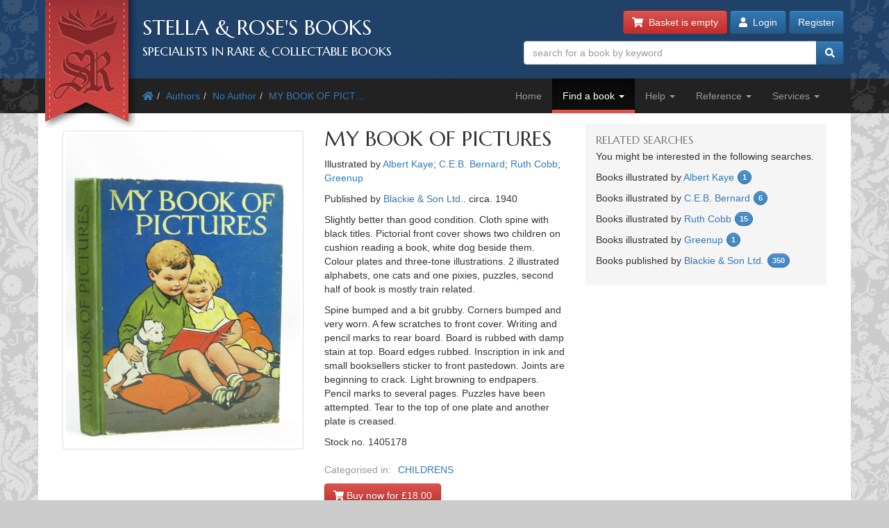

--- FILE ---
content_type: text/html; charset=utf-8
request_url: https://stellabooks.com/books/no-author/my-book-of-pictures-935378/1405178?
body_size: 10572
content:
<!DOCTYPE html>
<!--[if lt IE 7]>      <html class="ie6" lang="en"> <![endif]-->
<!--[if IE 7]>         <html class="ie7" lang="en"> <![endif]-->
<!--[if IE 8]>         <html class="ie8" lang="en"> <![endif]-->
<!--[if gt IE 8]><!--> <html lang="en">         <!--<![endif]-->
  <head>

    <title>Stella &amp; Rose&#039;s Books</title> <!-- Stella &amp; Rose's Books -->

	<meta property="og:url" content="https://stellabooks.com/books/no-author/my-book-of-pictures-935378/1405178" />
	<meta property="og:type" content="website" />
	<meta property="og:title" content="MY BOOK OF PICTURES, STOCK CODE: 1405178" />
	<meta property="og:description" content="MY BOOK OF PICTURES illustrated by Albert Kaye; C.E.B. Bernard; Ruth Cobb;  Greenup published by Blackie &amp; Son Ltd. (STOCK CODE: 1405178)  for sale by Stella &amp; Rose&#039;s Books" />
	<meta property="og:image" content="https://stellabooks.com/storage/images/stock/1405/1405178.JPG" />
	<meta property="og:image:width" content="1200" />
	<meta property="og:image:height" content="1600" />
	<meta property="fb:app_id" content="595857764618641" />

	<meta name="viewport" content="width=device-width, initial-scale=1.0">
	<meta http-equiv="X-UA-Compatible" content="IE=edge">
	<link href="/css/app.css?id=d38da375372ab1d8b24a4c34f770b67d" rel="stylesheet">
	<link href='//fonts.googleapis.com/css?family=Marcellus' rel='stylesheet' type='text/css'>
	<link href="https://stellabooks.com/icheck-master/skins/square/blue.css" rel="stylesheet">
	<link rel="icon" type="image/x-icon" href="https://stellabooks.com/favicon.ico">
	<link rel="icon" type="image/png" href="https://stellabooks.com/favicon.png">
	<link rel="canonical" href="https://stellabooks.com/books/no-author/my-book-of-pictures-935378/1405178">

	<script type="application/ld+json">
  	{"@context":"https:\/\/schema.org\/","@type":"Product","sku":1405178,"image":"https:\/\/stellabooks.com\/storage\/images\/stock\/1405\/1405178.JPG","name":"MY BOOK OF PICTURES","description":"MY BOOK OF PICTURES illustrated by Albert Kaye; C.E.B. Bernard; Ruth Cobb;  Greenup published by Blackie & Son Ltd.. Slightly better than good condition. Cloth spine with black titles. Pictorial front cover shows two children on cushion reading a book, white dog beside them. Colour plates and three-tone illustrations. 2 illustrated alphabets, one cats and one pixies, puzzles, second half of book is mostly train related.Spine bumped and a bit grubby. Corners bumped and very worn. A few scratches to front cover. Writing and pencil marks to rear board. Board is rubbed with damp stain at top. Board edges rubbed. Inscription in ink and small booksellers sticker to front pastedown. Joints are beginning to crack. Light browning to endpapers. Pencil marks to several pages. Puzzles have been attempted. Tear to the top of one plate and another plate is creased.","offers":{"@type":"Offer","url":"https:\/\/stellabooks.com\/stock\/1405178","itemCondition":"https:\/\/schema.org\/UsedCondition","availability":"https:\/\/schema.org\/InStock","price":"18.00","priceCurrency":"GBP"}}
  </script>
    <!--[if lt IE 10]><link href="https://stellabooks.com/css/ie9.min.css" rel="stylesheet"><![endif]-->
    <!--[if lt IE 9]>
    <script src="https://stellabooks.com/respond.min.js"></script>
    <script src="https://stellabooks.com/html5shiv.js"></script>
    <link href="https://stellabooks.com/css/ie8.min.css" rel="stylesheet">
    <![endif]-->

    <style>
      /* Dont display the URLs after each link when printing. */
      @media print {
        a[href]:after {
          content: none !important;
          display: none;
          visibility: hidden;
        }
      }
    </style>

        
    
  <!-- Livewire Styles --><style >[wire\:loading][wire\:loading], [wire\:loading\.delay][wire\:loading\.delay], [wire\:loading\.inline-block][wire\:loading\.inline-block], [wire\:loading\.inline][wire\:loading\.inline], [wire\:loading\.block][wire\:loading\.block], [wire\:loading\.flex][wire\:loading\.flex], [wire\:loading\.table][wire\:loading\.table], [wire\:loading\.grid][wire\:loading\.grid], [wire\:loading\.inline-flex][wire\:loading\.inline-flex] {display: none;}[wire\:loading\.delay\.none][wire\:loading\.delay\.none], [wire\:loading\.delay\.shortest][wire\:loading\.delay\.shortest], [wire\:loading\.delay\.shorter][wire\:loading\.delay\.shorter], [wire\:loading\.delay\.short][wire\:loading\.delay\.short], [wire\:loading\.delay\.default][wire\:loading\.delay\.default], [wire\:loading\.delay\.long][wire\:loading\.delay\.long], [wire\:loading\.delay\.longer][wire\:loading\.delay\.longer], [wire\:loading\.delay\.longest][wire\:loading\.delay\.longest] {display: none;}[wire\:offline][wire\:offline] {display: none;}[wire\:dirty]:not(textarea):not(input):not(select) {display: none;}:root {--livewire-progress-bar-color: #2299dd;}[x-cloak] {display: none !important;}[wire\:cloak] {display: none !important;}dialog#livewire-error::backdrop {background-color: rgba(0, 0, 0, .6);}</style>
</head>
  <body class="env-production  sn-stellabooks.com  h-stellavm2.stellabooks.com">

    
    <div id="global-messages-holder">
      <div class="container" id="global-messages">
        &nbsp;
      </div>
    </div>
    
    <header>
  <div class="container">
  <div class="row">

    <div class="col-md-7">
      <div id="logo-holder">
        
        <a href="https://stellabooks.com" title="back to stella and roses books home page">
        <img id="logo" src="https://stellabooks.com/stella-and-roses-books.png" alt="Stella and Rose's Books Logo" class="hidden-xxs">
        
        <img id="logo-mini" src="https://stellabooks.com/stella-and-roses-books-64.png" alt="Stella and Rose's Books Logo" class="visible-xxs">
        </a>

        <h1>Stella &amp; Rose's Books</h1>
        <h2 class="hidden-xxs">Specialists in Rare &amp; Collectable Books</h2>
      </div>
      <div class='sep-10'></div>
    </div>

    <div class="col-md-5">

      <div wire:snapshot="{&quot;data&quot;:{&quot;email&quot;:null,&quot;password&quot;:null,&quot;remember&quot;:false},&quot;memo&quot;:{&quot;id&quot;:&quot;6t7Z4zFHSYrdET64YWvD&quot;,&quot;name&quot;:&quot;modal-login&quot;,&quot;path&quot;:&quot;books\/no-author\/my-book-of-pictures-935378\/1405178&quot;,&quot;method&quot;:&quot;GET&quot;,&quot;release&quot;:&quot;a-a-a&quot;,&quot;children&quot;:[],&quot;scripts&quot;:[],&quot;assets&quot;:[],&quot;errors&quot;:[],&quot;locale&quot;:&quot;en&quot;},&quot;checksum&quot;:&quot;541db3ebf6d7a85f049bd977059e6a6d55d154a202bac84a3ed10e0a86cbb6e7&quot;}" wire:effects="{&quot;listeners&quot;:[&quot;login-success&quot;]}" wire:id="6t7Z4zFHSYrdET64YWvD" class="btn-container pull-right margin-b10 margin-t-minus10 text-right">
  <a href="https://stellabooks.com/basket" class="btn btn-danger btn-small hidden-print" id="btnBasket">
    <i class='fa fa-shopping-cart'></i>&nbsp; 
    <span id="header-basket-button">
                  <!--[if BLOCK]><![endif]-->        Basket is empty
      <!--[if ENDBLOCK]><![endif]-->    </span>
  </a>

  <div class="visible-xxs visible-md sep-10"></div>

  <!--[if BLOCK]><![endif]-->    <a class="btn btn-primary btn-small hidden-print" data-toggle="modal" data-target="#modlogin">
        <i class='fa fa-user'></i>&nbsp;
        Login
    </a>
    <a class="btn btn-primary btn-small hidden-xxs hidden-print" href="https://stellabooks.com/login?register=register" >
        Register
    </a>

    <div class="modal fade" id="modlogin" wire:ignore.self style="color: #333; text-align: left;">
      <div class="modal-dialog">
        <div class="modal-content">
          <form class="form-horizontal extrapad" wire:submit.prevent="submit">
            <div class="modal-header">
              <button type="button" class="close" data-dismiss="modal" aria-hidden="true">&times;</button>
              <h4 class="modal-title">Login</h4>
            </div>
            <div class="modal-body">
              <fieldset>

                <!-- Email field -->
                <div class="form-group ">
                  <label for="modal-login-email" class="col-sm-3 col-md-2 control-label">Email</label>

                  <div class='col-sm-9 col-md-10'>
                    <input id="modal-login-email" type="email" class="form-control" name="email" wire:model="email" required autocomplete="email" autofocus>
                    <!--[if BLOCK]><![endif]--><!--[if ENDBLOCK]><![endif]-->                  </div>
                </div>

                <!-- Password field -->
                <div class="form-group ">
                  <label for="modal-login-password" class="col-sm-3 col-md-2 control-label">Password</label>
                  <div class='col-sm-9 col-md-10'>
                    <input id="modal-login-password" type="password" class="form-control" name="password" wire:model="password" required autocomplete="current-password">
                    <!--[if BLOCK]><![endif]--><!--[if ENDBLOCK]><![endif]-->                  </div>
                </div>

                <!-- Remember me -->
                <div class="form-group">
                  <div class="col-sm-3 col-md-2">&nbsp;</div>
                  <div class="col-sm-9 col-md-10">
                    <div class="checkbox" style="padding-left: 0">
                      <label style="padding-left: 0">
                        <input type="checkbox" name="login-remember" id="modal-login-remember" value="true" wire:model="remember"> Keep me logged in until I manually log out.
                      </label>
                    </div>
                  </div>
                </div>

              </fieldset>
            </div>
            <div class="modal-footer">
              <p class="pull-left">
                <a href="https://stellabooks.com/password/reset">Forgot password?</a> |
                <a href="https://stellabooks.com/login?register=y">Don't have an account yet</a>
              </p>
              <button type="button" class="btn btn-default" data-dismiss="modal">Close</button>
              <button type="submit" class="btn btn-primary">Login</button>
            </div>
          </form>
        </div><!-- /.modal-content -->
      </div><!-- /.modal-dialog -->
    </div>
  <!--[if ENDBLOCK]><![endif]-->
</div>
      <form method="get" action="https://stellabooks.com/stock">
        <div id="top-search-holder" class="input-group pull-right margin-b10  hidden-print">
          <input type="text" class="form-control input-small" name="filterSearch" id="s" placeholder="search for a book by keyword" value="">
          <span class="input-group-btn">
            <button class="btn btn-primary btn-small" type="submit" id="btnSearch"><i class='fa fa-search'></i></button>
          </span>
        </div><!-- /input-group -->
      </form>

      <div class="clearfix"></div>

    </div>
    
  </div><!-- end row -->
</div>
</header>    <div style="margin-top: 50px;" class="visible-print"></div>

<div id="topnavcontainer">
  <div class="container almostblack">
    <div class="row">
      <div class="visible-lg col-lg-6">
        <ul class="breadcrumb almostblack">
          <li><a href='https://stellabooks.com'><i class='fa fa-home'></i></a></li><li><a href='https://stellabooks.com/books' title="Authors">Authors</a></li><li><a href='https://stellabooks.com/books/no-author' title="No Author">No Author</a></li><li><a href='https://stellabooks.com/books/no-author/my-book-of-pictures' title="MY BOOK OF PICTURES">MY BOOK OF PICT&hellip;</a></li>        </ul>
      </div>
      <div class="col-lg-6">

        <div class="navbar navbar-inverse ">
          <div class="navbar-header">
            <button type="button" class="navbar-toggle" data-toggle="collapse" data-target=".navbar-collapse">
              <span class="icon-bar"></span>
              <span class="icon-bar"></span>
              <span class="icon-bar"></span>
            </button>
            <!--<a class="navbar-brand" href="#">&nbsp;</a>-->
          </div>
          <div class="collapse navbar-collapse">
            <ul class="nav navbar-nav pull-right">
              <li class=""><a href="https://stellabooks.com">Home</a></li><li class="dropdown active "><a href="#" class="dropdown-toggle" data-toggle="dropdown">Find a book <b class="caret"></b></a>
                            <ul class="dropdown-menu"><li><a href="https://stellabooks.com/stock">Browse</a></li><li><a href="https://stellabooks.com/category">By category</a></li><li><a href="https://stellabooks.com/books">By author</a></li><li><a href="https://stellabooks.com/illustrator">By illustrator</a></li><li><a href="https://stellabooks.com/publisher">By publisher</a></li><li><a href="https://stellabooks.com/special-book-room">Special book room</a></li><li><a href="https://stellabooks.com/books-as-gifts">Books as gifts</a></li></ul></li><li class="dropdown "><a href="#" class="dropdown-toggle" data-toggle="dropdown">Help <b class="caret"></b></a>
                            <ul class="dropdown-menu"><li><a href="https://stellabooks.com/page/help">Help</a></li><li><a href="https://stellabooks.com/page/shipping-rates">Shipping rates</a></li><li><a href="https://stellabooks.com/page/contact-us">Contact us</a></li><li><a href="https://stellabooks.com/page/glossary-of-descriptive-book-terms">Glossary</a></li><li><a href="https://stellabooks.com/page/wish-list-and-wants-system">Wish List &amp; Wants</a></li></ul></li><li class="dropdown "><a href="#" class="dropdown-toggle" data-toggle="dropdown">Reference <b class="caret"></b></a>
                            <ul class="dropdown-menu"><li><a href="https://stellabooks.com/information/information-pages-index">Information pages</a></li><li><a href="https://stellabooks.com/article">Articles</a></li><li><a href="https://stellabooks.com/featured-book">Featured books</a></li><li><a href="https://stellabooks.com/page/about-stella-roses-books">About the business</a></li></ul></li><li class="dropdown "><a href="#" class="dropdown-toggle" data-toggle="dropdown">Services <b class="caret"></b></a>
                            <ul class="dropdown-menu"><li><a href="https://stellabooks.com/page/newsletters">Newsletters</a></li><li><a href="https://stellabooks.com/page/free-wants-matching">Free wants matching</a></li><li><a href="https://stellabooks.com/page/books-to-sell">Books to sell?</a></li><li><a href="https://stellabooks.com/contact-preferences">Your contact preferences</a></li><li><a href="https://stellabooks.com/page/loyalty-scheme">Loyalty Scheme</a></li></ul></li>            </ul>
          </div><!--/.nav-collapse -->
        </div>

      </div> <!-- END COLUMN -->
    </div>
  </div>
</div>

  <div class="container hidden-lg" style="background: #fff">
    <ul class="breadcrumb" style="margin-left: 0; padding-bottom: 0;">
      <li><a href='https://stellabooks.com'><i class='fa fa-home'></i></a></li><li><a href='https://stellabooks.com/books' title="Authors">Authors</a></li><li><a href='https://stellabooks.com/books/no-author' title="No Author">No Author</a></li><li><a href='https://stellabooks.com/books/no-author/my-book-of-pictures' title="MY BOOK OF PICTURES">MY BOOK OF PICT&hellip;</a></li>    </ul>
  </div>

    <div class="container" id="mainContent">
      <div class="row">
        
	<div class="col-md-8">
		<div class="row">
			<div class="col-xs-12 col-sm-6">
				<div style="padding: 15px 0">
										<div class="sep-10"></div>
					
					<div id="carousel-example-generic" class="carousel slide">
	<div style="position: relative">
						<div class="carousel-inner">
			<div class="item active">
				<!-- <a onClick="window.open('https://stellabooks.com/storage/images/stock/1405/1405178.JPG','mywindow','height=900,width=900,left=50')"> -->
				<a data-fancybox="gallery2" href="https://stellabooks.com/storage/images/stock/1405/1405178.JPG">
					<img id="" class="img-thumbnail" src="https://stellabooks.com/storage/images/stock/1405/1405178.JPG" alt="Photo of MY BOOK OF PICTURES illustrated by Kaye, Albert
Bernard, C.E.B.
Cobb, Ruth
Greenup, published by Blackie & Son Ltd. (STOCK CODE: 1405178)  for sale by Stella & Rose's Books">
				</a>
			</div>
					</div>
			</div>
	</div>


									</div>
			</div>
			<div class="col-xs-12 col-sm-6">
				<!-- <div class="clearfix"></div> -->
				<section class="book-details">
	<h2 class="title">MY BOOK OF PICTURES</h2>

	

	<p>Illustrated by <a href="https://stellabooks.com/illustrator/albert-kaye">Albert Kaye</a>; <a href="https://stellabooks.com/illustrator/ceb-bernard">C.E.B. Bernard</a>; <a href="https://stellabooks.com/illustrator/ruth-cobb">Ruth Cobb</a>; <a href="https://stellabooks.com/illustrator/greenup"> Greenup</a> </p>

			<p>Published  by <a href="https://stellabooks.com/publisher/blackie-amp-son-ltd">Blackie &amp; Son Ltd.</a>. circa. 1940 </p>
	
	<p>
		Slightly better than good condition. 
		Cloth spine with black titles. Pictorial front cover shows two children on cushion reading a book, white dog beside them. Colour plates and three-tone illustrations. 2 illustrated alphabets, one cats and one pixies, puzzles, second half of book is mostly train related.</p><p>
		Spine bumped and a bit grubby. Corners bumped and very worn. A few scratches to front cover. Writing and pencil marks to rear board. Board is rubbed with damp stain at top. Board edges rubbed. Inscription in ink and small booksellers sticker to front pastedown. Joints are beginning to crack. Light browning to endpapers. Pencil marks to several pages. Puzzles have been attempted. Tear to the top of one plate and another plate is creased.
	</p>
	<p>
				Stock no. 1405178

			</p>
			<!-- NON ADMIN - If this is a sale item, display the original price. -->
				<div class="book-categories">
      <ul>
        <li>Categorised in:</li>
                	<li><a href="https://stellabooks.com/category/childrens">CHILDRENS</a></li>
              </ul>
    </div>
    <div class="clearfix"></div>
</section>

<div class="clearfix"></div>

<div style="height: 10px"></div>

		<a data-stockid="1405178" href="https://stellabooks.com/basket/add/1405178" class="btn btn-danger" id="btn-buy-now" style="margin-bottom: 10px; ">
		<i class="fa fa-shopping-cart"></i> Buy now for &pound;18.00
	</a>
	<a href="https://stellabooks.com/basket" class="btn btn-success" id="btn-already-in-basket" style="margin-bottom: 10px; display:none">
		<i class="fa fa-shopping-cart"></i> In basket &raquo; checkout
	</a>
	<div class="hidden-lg hidden-md" style="height: 10px;"></div>
	<div class="hidden-xs hidden-sm clearfix"></div>
<a href="#" class="btn btn-primary" id="btn-enquiry" data-toggle="modal" data-target="#modEnquiry" style="margin-bottom: 10px;">
	<i class="far fa-comments"></i> Enquire about this book
</a>

<div class="hidden-lg hidden-md" style="height: 1px;"></div>
<div class="hidden-xs hidden-sm clearfix"></div>

			<a href="https://stellabooks.com/basket/watch/1405178" class="btn btn-default btn-sm">
			<span style="color:FireBrick;"><i class="fas fa-heart"></i></span> Add to Wish List
		</a>
	
<div class="hidden-lg hidden-md" style="height: 1px;"></div>
<div class="hidden-xs hidden-sm clearfix"></div>

<div class="clearfix" style="height: 20px"></div>

			</div>
		</div>
	</div>

	<div class="sep-20 visible-xs visible-sm"></div>

	<div class="col-md-4">

		<!-- Go to www.addthis.com/dashboard to customize your tools -->
		<!-- <div class="addthis_inline_share_toolbox_5kic" style="float:right; margin-top:15px;"></div>					 -->

		<div class="clearfix"></div>

		<nav class="lightgrey" id="leftbar">
			<h3>Related searches</h3>
<p>You might be interested in the following searches.</p>
<p class='has-count'>Books illustrated by <a href='https://stellabooks.com/illustrator/albert-kaye'>Albert Kaye</a> <span class='count'>1</span></p><p class='has-count'>Books illustrated by <a href='https://stellabooks.com/illustrator/ceb-bernard'>C.E.B. Bernard</a> <span class='count'>6</span></p><p class='has-count'>Books illustrated by <a href='https://stellabooks.com/illustrator/ruth-cobb'>Ruth Cobb</a> <span class='count'>15</span></p><p class='has-count'>Books illustrated by <a href='https://stellabooks.com/illustrator/greenup'>Greenup</a> <span class='count'>1</span></p><p class='has-count'>Books published by <a href='https://stellabooks.com/publisher/blackie-amp-son-ltd'>Blackie &amp; Son Ltd.</a> <span class='count'>350</span></p>		</nav>

		
	</div>

</div><!-- END ROW -->

	
	
	<section class="top-border">
		<div class="row">
	<div class="col-xs-12">
	  <h3 class="section-header">Similar Stock</h3>
	</div>
	<!-- <div class="col-sm-6">
	  <a class="btn btn-primary btn-small section-header pull-right"><i class="icon icon-circle-arrow-right"></i> Browse similar stock</a>
	</div> -->
</div>

<div class="row">
				
		<div class="sub-505-12 col-xs-6 col-sm-4 col-md-3 book">
			<a href="https://stellabooks.com/books/hgc-marsh-lambert/the-abc-picture-book/1505184?" class="book-a">
				<div class="thumbnail book-thumbnail" style="  ">

        	<span class="price">&pound;24.00</span>
    
	<img src="https://stellabooks.com/storage/images/stock/1505/1505184.JPG" alt="Photo of THE ABC PICTURE BOOK written by Lambert, H.G.C. Marsh illustrated by Lambert, H.G.C. Marsh published by Ward Lock &amp;amp; Co Ltd. (STOCK CODE: 1505184)  for sale by Stella &amp; Rose&#039;s Books">
	<p class="caption">
		<span class="title">THE ABC PICTURE BOOK</span><br>
		<small>
			 Written by H.G.C. Marsh Lambert. 			 Illustrated by H.G.C. Marsh Lambert. 			Stock no 1505184. 
						 Published  by Ward Lock &amp; Co Ltd... 			<!--  Very good condition.   -->
		</small>
	</p>
</div>			</a>
		</div>
		
								
		<div class="sub-505-12 col-xs-6 col-sm-4 col-md-3 book">
			<a href="https://stellabooks.com/books/hgc-marsh-lambert/the-easy-reading-book/1505183?" class="book-a">
				<div class="thumbnail book-thumbnail" style="  ">

        	<span class="price">&pound;24.00</span>
    
	<img src="https://stellabooks.com/storage/images/stock/1505/1505183.JPG" alt="Photo of THE EASY READING BOOK written by Lambert, H.G.C. Marsh illustrated by Lambert, H.G.C. Marsh published by Ward, Lock &amp;amp; Co. Limited (STOCK CODE: 1505183)  for sale by Stella &amp; Rose&#039;s Books">
	<p class="caption">
		<span class="title">THE EASY READING BOOK</span><br>
		<small>
			 Written by H.G.C. Marsh Lambert. 			 Illustrated by H.G.C. Marsh Lambert. 			Stock no 1505183. 
						 Published  by Ward, Lock &amp; Co. Limited.. 			<!--  Very good condition.   -->
		</small>
	</p>
</div>			</a>
		</div>
		
					<div class='clearfix visible-xs'></div>
								
		<div class="sub-505-12 col-xs-6 col-sm-4 col-md-3 book">
			<a href="https://stellabooks.com/books/madeline-barnes/blackies-childrens-annual-23rd-year/1305091?" class="book-a">
				<div class="thumbnail book-thumbnail" style="  ">

        	<span class="price">&pound;35.00</span>
    
	<img src="https://stellabooks.com/storage/images/stock/1305/1305091.JPG" alt="Photo of BLACKIE&#039;S CHILDREN&#039;S ANNUAL 23RD YEAR written by Barnes, Madeline Ogilvie, Will H. Pope, Jessie Smith, Evelyn et al,  illustrated by Adams, Frank Reynolds, Warwick Rountree, Harry et al.,  published by Blackie &amp;amp; Son Ltd. (STOCK CODE: 1305091)  for sale by Stella &amp; Rose&#039;s Books">
	<p class="caption">
		<span class="title">BLACKIE'S CHILDREN'S ANNUAL 23RD YEAR</span><br>
		<small>
			 Written by Madeline Barnes &amp; Will H. Ogilvie &amp; Jessie Pope &amp; Evelyn Smith &amp;  et al. 			 Illustrated by Frank Adams &amp; Warwick Reynolds &amp; Harry Rountree &amp;  et al.. 			Stock no 1305091. 
						 Published  by Blackie &amp; Son Ltd.. circa. 1926. 			<!--  Good condition.   -->
		</small>
	</p>
</div>			</a>
		</div>
		
							<div class='clearfix visible-sm'></div>
						
		<div class="sub-505-12 col-xs-6 col-sm-4 col-md-3 book">
			<a href="https://stellabooks.com/books/madeline-barnes/blackies-childrens-annual-23rd-year/1506036?" class="book-a">
				<div class="thumbnail book-thumbnail" style="  ">

        	<span class="price">&pound;28.00</span>
    
	<img src="https://stellabooks.com/storage/images/stock/1506/1506036.JPG" alt="Photo of BLACKIE&#039;S CHILDREN&#039;S ANNUAL 23RD YEAR written by Barnes, Madeline Ogilvie, Will H. Pope, Jessie Smith, Evelyn et al,  illustrated by Adams, Frank Reynolds, Warwick Rountree, Harry et al.,  published by Blackie &amp;amp; Son Ltd. (STOCK CODE: 1506036)  for sale by Stella &amp; Rose&#039;s Books">
	<p class="caption">
		<span class="title">BLACKIE'S CHILDREN'S ANNUAL 23RD YEAR</span><br>
		<small>
			 Written by Madeline Barnes &amp; Will H. Ogilvie &amp; Jessie Pope &amp; Evelyn Smith &amp;  et al. 			 Illustrated by Frank Adams &amp; Warwick Reynolds &amp; Harry Rountree &amp;  et al.. 			Stock no 1506036. 
						 Published  by Blackie &amp; Son Ltd.. circa. 1926. 			<!--  Fair condition.   -->
		</small>
	</p>
</div>			</a>
		</div>
		
					<div class='clearfix visible-xs'></div>
									<div class='clearfix visible-md visible-lg'></div>
				
		<div class="sub-505-12 col-xs-6 col-sm-4 col-md-3 book">
			<a href="https://stellabooks.com/books/madeline-barnes/blackies-childrens-annual-23rd-year/1506153?" class="book-a">
				<div class="thumbnail book-thumbnail" style="  ">

        	<span class="price">&pound;38.00</span>
    
	<img src="https://stellabooks.com/storage/images/stock/1506/1506153.JPG" alt="Photo of BLACKIE&#039;S CHILDREN&#039;S ANNUAL 23RD YEAR written by Barnes, Madeline Ogilvie, Will H. Pope, Jessie Smith, Evelyn et al,  illustrated by Adams, Frank Reynolds, Warwick Rountree, Harry et al.,  published by Blackie &amp;amp; Son Ltd. (STOCK CODE: 1506153)  for sale by Stella &amp; Rose&#039;s Books">
	<p class="caption">
		<span class="title">BLACKIE'S CHILDREN'S ANNUAL 23RD YEAR</span><br>
		<small>
			 Written by Madeline Barnes &amp; Will H. Ogilvie &amp; Jessie Pope &amp; Evelyn Smith &amp;  et al. 			 Illustrated by Frank Adams &amp; Warwick Reynolds &amp; Harry Rountree &amp;  et al.. 			Stock no 1506153. 
						 Published  by Blackie &amp; Son Ltd.. circa. 1926. 			<!--  Almost very good condition.   -->
		</small>
	</p>
</div>			</a>
		</div>
		
								
		<div class="sub-505-12 col-xs-6 col-sm-4 col-md-3 book">
			<a href="https://stellabooks.com/books/no-author/the-jolly-jig-saw-book-578463/596254?" class="book-a">
				<div class="thumbnail book-thumbnail" style="  ">

        	<span class="price">&pound;90.00</span>
    
	<img src="https://stellabooks.com/storage/images/stock/596/596254.JPG" alt="Photo of THE JOLLY JIG-SAW BOOK published by John Leng (STOCK CODE: 596254)  for sale by Stella &amp; Rose&#039;s Books">
	<p class="caption">
		<span class="title">THE JOLLY JIG-SAW BOOK</span><br>
		<small>
			 No author. 			 			Stock no 596254. 
						 Published  by John Leng. 1st. 1938. 			<!--  Very good condition.   -->
		</small>
	</p>
</div>			</a>
		</div>
		
					<div class='clearfix visible-xs'></div>
							<div class='clearfix visible-sm'></div>
						
		<div class="sub-505-12 col-xs-6 col-sm-4 col-md-3 book">
			<a href="https://stellabooks.com/books/no-author/the-jolly-jig-saw-book-578463/1207931?" class="book-a">
				<div class="thumbnail book-thumbnail" style="  ">

        	<span class="price">&pound;50.00</span>
    
	<img src="https://stellabooks.com/storage/images/stock/1207/1207931.JPG" alt="Photo of THE JOLLY JIG-SAW BOOK published by John Leng (STOCK CODE: 1207931)  for sale by Stella &amp; Rose&#039;s Books">
	<p class="caption">
		<span class="title">THE JOLLY JIG-SAW BOOK</span><br>
		<small>
			 No author. 			 			Stock no 1207931. 
						 Published  by John Leng. Circa. 1938. 			<!--  Very good condition.   -->
		</small>
	</p>
</div>			</a>
		</div>
		
								
		<div class="sub-505-12 col-xs-6 col-sm-4 col-md-3 book">
			<a href="https://stellabooks.com/books/edwin-chisholm/the-chummy-book-eighteenth-year/1506873?" class="book-a">
				<div class="thumbnail book-thumbnail" style="  ">

        	<span class="price">&pound;24.00</span>
    
	<img src="https://stellabooks.com/storage/images/stock/1506/1506873.JPG" alt="Photo of THE CHUMMY BOOK - EIGHTEENTH YEAR written by Chisholm, Edwin Herbertson, Agnes Grozier Beaman, S.G. Hulme Cradock, Mrs. H.C. Todd, Barbara E. et al,  illustrated by Lloyd, Stanley Board, M. Beaman, S.G. Hulme Woolley,  Adams, Frank et al.,  published by Thomas Nelson and Sons Ltd. (STOCK CODE: 1506873)  for sale by Stella &amp; Rose&#039;s Books">
	<p class="caption">
		<span class="title">THE CHUMMY BOOK - EIGHTEENTH YEAR</span><br>
		<small>
			 Written by Edwin Chisholm &amp; Agnes Grozier Herbertson &amp; S.G. Hulme Beaman &amp; Mrs. H.C. Cradock &amp; Barbara E. Todd &amp;  et al. 			 Illustrated by Stanley Lloyd &amp; M. Board &amp; S.G. Hulme Beaman &amp;  Woolley &amp; Frank Adams &amp;  et al.. 			Stock no 1506873. 
						 Published  by Thomas Nelson and Sons Ltd... 			<!--  Slightly better than good condition.   -->
		</small>
	</p>
</div>			</a>
		</div>
		
					<div class='clearfix visible-xs'></div>
									<div class='clearfix visible-md visible-lg'></div>
				
		<div class="sub-505-12 col-xs-6 col-sm-4 col-md-3 book">
			<a href="https://stellabooks.com/books/no-author/robins-jig-saw-story-book/596256?" class="book-a">
				<div class="thumbnail book-thumbnail" style="  ">

        	<span class="price">&pound;78.00</span>
    
	<img src="https://stellabooks.com/storage/images/stock/596/596256.JPG" alt="Photo of ROBIN&#039;S JIG-SAW STORY BOOK published by John Leng (STOCK CODE: 596256)  for sale by Stella &amp; Rose&#039;s Books">
	<p class="caption">
		<span class="title">ROBIN'S JIG-SAW STORY BOOK</span><br>
		<small>
			 No author. 			 			Stock no 596256. 
						 Published  by John Leng. 1st. 1938. 			<!--  Very good condition.   -->
		</small>
	</p>
</div>			</a>
		</div>
		
							<div class='clearfix visible-sm'></div>
						
		<div class="sub-505-12 col-xs-6 col-sm-4 col-md-3 book">
			<a href="https://stellabooks.com/books/no-author/robins-jig-saw-story-book/717125?" class="book-a">
				<div class="thumbnail book-thumbnail" style="  ">

        	<span class="price">&pound;50.00</span>
    
	<img src="https://stellabooks.com/storage/images/stock/717/717125.JPG" alt="Photo of ROBIN&#039;S JIG-SAW STORY BOOK published by John Leng (STOCK CODE: 717125)  for sale by Stella &amp; Rose&#039;s Books">
	<p class="caption">
		<span class="title">ROBIN'S JIG-SAW STORY BOOK</span><br>
		<small>
			 No author. 			 			Stock no 717125. 
						 Published  by John Leng.. 			<!--  Good condition.   -->
		</small>
	</p>
</div>			</a>
		</div>
		
					<div class='clearfix visible-xs'></div>
								
		<div class="sub-505-12 col-xs-6 col-sm-4 col-md-3 book">
			<a href="https://stellabooks.com/books/no-author/robins-jig-saw-story-book/735698?" class="book-a">
				<div class="thumbnail book-thumbnail" style="  ">

        	<span class="price">&pound;80.00</span>
    
	<img src="https://stellabooks.com/storage/images/stock/735/735698.JPG" alt="Photo of ROBIN&#039;S JIG-SAW STORY BOOK published by John Leng (STOCK CODE: 735698)  for sale by Stella &amp; Rose&#039;s Books">
	<p class="caption">
		<span class="title">ROBIN'S JIG-SAW STORY BOOK</span><br>
		<small>
			 No author. 			 			Stock no 735698. 
						 Published  by John Leng.. 			<!--  Very good condition.   -->
		</small>
	</p>
</div>			</a>
		</div>
		
								
		<div class="sub-505-12 col-xs-6 col-sm-4 col-md-3 book">
			<a href="https://stellabooks.com/books/edric-vredenburg/little-peoples-annual-934374/1826140?" class="book-a">
				<div class="thumbnail book-thumbnail" style="  ">

        	<span class="price">&pound;35.00</span>
    
	<img src="https://stellabooks.com/storage/images/stock/1826/1826140.JPG" alt="Photo of LITTLE PEOPLE&#039;S ANNUAL written by Vredenburg, Edric Gale, Norman Herbertson, Agnes Grozier et al,  illustrated by Preston, Chloe Mercer, Joyce Wain, Louis Cooper, Phyllis et al.,  published by Raphael Tuck &amp;amp; Sons Ltd. (STOCK CODE: 1826140)  for sale by Stella &amp; Rose&#039;s Books">
	<p class="caption">
		<span class="title">LITTLE PEOPLE'S ANNUAL</span><br>
		<small>
			 Written by Edric Vredenburg &amp; Norman Gale &amp; Agnes Grozier Herbertson &amp;  et al. 			 Illustrated by Chloe Preston &amp; Joyce Mercer &amp; Louis Wain &amp; Phyllis Cooper &amp;  et al.. 			Stock no 1826140. 
						 Published  by Raphael Tuck &amp; Sons Ltd.. Circa. 1923. 			<!--  Almost very good condition.   -->
		</small>
	</p>
</div>			</a>
		</div>
		
					<div class='clearfix visible-xs'></div>
							<div class='clearfix visible-sm'></div>
							<div class='clearfix visible-md visible-lg'></div>
			
</div> <!-- end row -->
	</section>

      </div><!-- END MAIN ROW -->
    </div>

    <footer id="footer">
  <div class="container">
  <div class="row">
  
  <div class="col-sm-6 col-md-3">
    <nav class="margin-l15 hidden-print">
      <h3>Follow us</h3>
      <ul class="left-nav">
        <li><a href="https://www.facebook.com/StellaAndRosesBooks"><i class="fab fa-facebook-square"></i> Facebook</a></li>
        <!-- <li><a href="https://twitter.com/stellarosebooks"><i class="fab fa-twitter-square"></i> Twitter</a></li> -->
        <li><a href="https://www.instagram.com/stellaandrosesbooks/"><i class="fab fa-instagram-square"></i> Instagram</a></li>
        <!-- <li><a href="https://www.youtube.com/channel/UCrEt4FrgouLTE7dW43v0VfQ"><i class="fab fa-youtube-square"></i> Youtube channel</a></li>    -->
      </ul>
    </nav>
  </div>

  <div class="sep-20 visible-xxs"></div>

  <div class="col-sm-6 col-md-3">
    <div class="pad-left-15-xs">
    <h3>Contact us</h3>
    <ul class="contact-nav">
      <li>Tel: <a href="tel:00441291689755">+44 (0)1291 689755</a></li>
      <li>Email: <a href="mailto:enquiry@stellabooks.com">enquiry@stellabooks.com</a></li>
    </ul>
    </div>
  </div>

  <div class="sep-20 hidden-md hidden-lg"></div>
  
    <div class="col-sm-6 col-md-3">
    <div class="pad-left-15-xs-sm hidden-print">
      <h3>Customer comments</h3>
      <blockquote style="margin-bottom: 20px">The book was as described, it arrived on time and it came with a good quality plastic sleeve on the dust jacket free of charge. will definitely purchase from stellabooks again! 
                  <small class="pull-right">April 2022</small>
              </blockquote>
    </div>
  </div>

  <div class="sep-20 visible-xxs"></div>
  
  <div class="col-sm-6 col-md-3">
    <div class="pad-left-15-xs hidden-print">
      <h3>Site Information</h3>
      <ul class="bottom-nav">
        <li><a href="https://stellabooks.com/page/privacy-security-cookies">Privacy &amp; cookies</a></li>
        <li><a href="https://stellabooks.com/page/terms-conditions">Terms &amp; conditions</a></li>
        <li><a href="https://stellabooks.com/feedback">Feedback</a></li>
        <li><a href="https://stellabooks.com/page/press-page">Press page</a></li>
        <li><a href="https://stellabooks.com/page/links">Links</a></li>
      </ul>
    </div>
  </div>
  </div> <!-- end row -->
  </div> <!-- end container -->
</footer>
    
    <script src="/js/app.js?id=9dbdbeef73a98bb68fe5ceb3b85b19d6"></script>

        
          <!-- Google Analytics version 4 - SG 10/05/2022 -->
      <!-- Global site tag (gtag.js) - Google Analytics -->
      <script async src="https://www.googletagmanager.com/gtag/js?id=G-4TGRC0H160"></script>
      <script>
        window.dataLayer = window.dataLayer || [];
        function gtag(){dataLayer.push(arguments);}
        gtag('js', new Date());

        gtag('config', 'G-4TGRC0H160');

        gtag("event", "view_item",{"currency":"GBP","value":"18.00","items":[{"item_id":1405178,"item_name":"MY BOOK OF PICTURES","affiliation":"Stella &amp; Rose's Books","currency":"GBP","item_brand":"T","item_category":"CHILDRENS","item_category2":null,"item_category3":null,"item_category4":null,"item_category5":null,"price":"18.00","quantity":1}]});

      </script>
    
    
<div class="modal fade" id="modEnquiry" tabindex="-1" role="dialog" aria-labelledby="myModalLabel" aria-hidden="true">
  <div class="modal-dialog">
    <div class="modal-content">
      <div class="modal-header">
        <h4 class="modal-title" id="myModalLabel">Lets talk</h4>
      </div>
      <div class="modal-body">
      <form class="form" id="enq-form">

      	<div id="enq-alert" class="alert alert-block hide">
					<button type="button" class="close" data-dismiss="alert">&times;</button>
					<div class="msg-contents"></div>
				</div>

				<input type="hidden" name="_token" value="vq1cc6c1xxh2djaXaMt5RgAB29ZPX6y1OFgyK0oT" autocomplete="off">
      	<p>
      		Our specialist sales team are happy to help, please get in touch and brighten their day.<br>
      		<strong>Please note: we do not offer a valuation service.</strong><br>
      		Fields marked with an asterix are required.
      	</p>

				        <div class="form-group">
	      	<label for="enq_name">NAME *</label>
	        <input type="text" name="enq_name" id="enq_name" placeholder="Joe Bloggs" class="form-control" value="">
        </div>
        <div class="form-group">
	        <label for="enq_email">EMAIL *</label>
	        <input type="text" name="enq_email" id="enq_email" placeholder="joe.bloggs@gmail.com" class="form-control" value="">
        </div>
        <div class="form-group">
					<label for="enq_tel">TELEPHONE</label>
					<input type="text" name="enq_tel" id="enq_tel" placeholder="+44 1234 123 567" class="form-control" value="">
				</div>
				<div class="form-group">
					<label for="enq_country">YOUR COUNTRY *</label>
			    <input type="text" name="enq_country" id="enq_country" placeholder="Country name" class="form-control" value="">
				</div>		
		    <div class="form-group">
		      <label for="enq_message">HOW CAN WE HELP? *</label> (1,000 character limit<span id="charCount"></span>)<br>
		      For longer enquiries, please email <a href="mailto:enquiry@stellabooks.com">enquiry@stellabooks.com</a>.
		      <textarea name="enq_message" id="enq_message" class="form-control" rows="5" maxlength="1000" onkeyup="countChars(this);"></textarea>
		    </div>

						      <input type="hidden" name="enq_related_to" id="enq_related_to" value="Stock: 1405178">
				
      </form>
      </div>
      <div class="modal-footer">
        <button type="button" class="btn btn-default pull-left" data-dismiss="modal">Cancel</button>
        <button type="submit" class="btn btn-primary" id="enq-btn">
        Send
        </button>
      </div>
    </div><!-- /.modal-content -->
  </div><!-- /.modal-dialog -->
</div><!-- /.modal -->

<script>

	function countChars(obj){
		characters = obj.value.length;
		limit = 1000;
		remaining = limit - characters;
		document.getElementById("charCount").innerHTML = ', ' + remaining + ' characters remaining';
		// console.log('Character count: ' + characters);
	}

	$(document).ready(function () {

		
		/** ENQUIRY SCRIPT **/
		$('#enq-btn').click(function(e) {
			var enqalert = $("#enq-alert");
			var enqalertcontents = enqalert.find(".msg-contents");
			var enqform = $("#enq-form");

			e.preventDefault();
			enqalert.removeClass('alert-danger alert-success').hide();
			enqalertcontents.html("");

      $.ajax({
        url: "https://stellabooks.com/enquire",
        type:'POST',
        // data: {_token:_token, first_name:first_name, last_name:last_name, email:email, address:address},
        data: enqform.serialize(),
        success: function(data) {
        	console.log(data);
					enqalertcontents.html( "<p>" + data.msg + "</p>" );
					enqalert.removeClass("hide").addClass('alert-success').show();
					setTimeout( function() {
						$( "#modEnquiry" ).fadeOut( "slow", function() {
							$('#modEnquiry').modal('hide');
						});
					}, 1500);
        },
        error: function(errors) {
					enqalertcontents.html('');
					enqalertcontents.append('<p><strong>Please fix the following errors:</strong></p>');
					enqalertcontents.append('<ul>');
					$.each(errors.responseJSON.errors, function(key,value) {
						enqalertcontents.append('<li>'+value+'</li>');
					});
					enqalertcontents.append('</ul>');
					enqalert.removeClass("hide").addClass('alert-danger').show();
				}
      });

		});

		$('#modEnquiry').on('hidden.bs.modal', function (event) {
			var enqalert = $("#enq-alert");
			enqalert.find(".msg-contents").html( '' );
			enqalert.addClass("hide").removeClass('alert-danger').removeClass('alert-success');
		});

	});
</script>

<script>
	$(document).ready(function () {
		var c = $('.carousel').carousel({
		  interval: 5000
		});
	});
</script>

<!-- Fancy box CSS and JS. http://fancyapps.com/fancybox/3/docs/#setup  -->
<link rel="stylesheet" href="https://cdn.jsdelivr.net/gh/fancyapps/fancybox@3.5.7/dist/jquery.fancybox.min.css" />
<script src="https://cdn.jsdelivr.net/gh/fancyapps/fancybox@3.5.7/dist/jquery.fancybox.min.js"></script>


    <script>

      function ajaxLoader (el, options) {
        // Becomes this.options
        var defaults = {
          bgColor     : '#fff',
          durationIn    : 100,
          durationOut   : 500,
          opacity     : 0.7,
          classOveride  : false
        }
        this.options  = jQuery.extend(defaults, options);
        this.container  = $(el);

        this.init = function() {
          var container = this.container;
          // Delete any other loaders
          this.remove(); 
          // Create the overlay 
          var overlay = $('<div></div>').css({
              'background-color': this.options.bgColor,
              'opacity':this.options.opacity,
              'width':container.width(),
              'height':container.height(),
              'position':'absolute',
              'top':'0px',
              'left':'0px',
              'z-index':99999
          }).addClass('ajax_overlay');

          // add an overiding class name to set new loader style 
          if (this.options.classOveride) {
            overlay.addClass(this.options.classOveride);
          }
          
          // insert overlay and loader into DOM 
          container.append(
            overlay.append(
              $('<div></div>').addClass('ajax_loader')
            ).fadeIn(this.options.durationIn)
          );
        };

        this.remove = function(){
          var overlay = this.container.children(".ajax_overlay");
          if (overlay.length) {
            overlay.fadeOut(this.options.durationOut, function() {
              overlay.remove();
            });
          } 
        }

        this.init();
      } 

      $(document).ready(function () {


        $("#btn-buy-now").click(function(evt) {

          var stockid = $(this).data("stockid");
          if (! stockid) return true;

          evt.preventDefault();
          
          $.ajax({
            dataType: "json",
            url: "https://stellabooks.com/basket/add",
            data: { "stock_id": stockid },
            success: function( data, textStatus, jqXHR ) {
              if (data.status == 'Success') {
                $("#btn-buy-now").hide();
                $("#btn-already-in-basket").show();
              }

              if (data.number_of_items == 0) {
                $("#header-basket-button").html( "Basket is empty" );
              } else {
                $("#header-basket-button").html( "View basket (&pound;" + data.item_price.toFixed(2) + ")" );
              }

              if (data.ga) {
                ga('ec:addProduct', {
                  'id': data.ga.id,
                  'name': data.ga.name,
                  'category': data.ga.category,
                  'brand': data.ga.brand,
                  'price': data.ga.price,
                  'quantity': data.ga.quantity
                });
                ga('ec:setAction', 'add');
                ga('send', 'event', 'UX', 'click', 'add to cart');
              }

              showMessage( data.message );
            }
          });
        });

        //Buy it now button (add to basket).
        $(".js-btn-buy-now").click(function(evt) {
          var stockid = $(this).data("stockid");
          if (! stockid) return true;

          evt.preventDefault();
          
          var $btn = $(this);

          $.ajax({
            dataType: "json",
            url: "https://stellabooks.com/basket/add",
            data: { "stock_id": stockid },
            success: function( data, textStatus, jqXHR ) {
              // console.log( $(this));
              if (data.status == 'Success') {
                $btn.hide();
                $btn.parent().find(".js-btn-already-in-basket").show();
              }

              if (data.number_of_items == 0) {
                $("#header-basket-button").html( "Basket is empty" );
              } else {
                $("#header-basket-button").html( "View basket (&pound;" + data.item_price.toFixed(2) + ")" );
              }

              if (data.ga) {
                ga('ec:addProduct', {
                  'id': data.ga.id,
                  'name': data.ga.name,
                  'category': data.ga.category,
                  'brand': data.ga.brand,
                  'price': data.ga.price,
                  'quantity': data.ga.quantity
                });
                ga('ec:setAction', 'add');
                ga('send', 'event', 'UX', 'click', 'add to cart');
              }

              showMessage( data.message );
            }
          });
        });

        //Watch now button. Hit a toggle method. Will reverse the current status - watch or un-watch.
        $(".js-btn-watch, .js-btn-already-watched").click(function(evt) {
          var stockid = $(this).data("stockid");
          if (! stockid) return true;

          evt.preventDefault();
          
          var $btn = $(this);

          $.ajax({
            dataType: "json",
            url: "https://stellabooks.com/basket/watch",
            data: { "stock_id": stockid },
            success: function( data, textStatus, jqXHR ) {
              // console.log( $(this));
              if (data.status == 'Success') {
                $btn.hide();
                //Which selector was triggered? This is a toggle.
                if($btn.is('.js-btn-watch')) {
                  console.log('Showing un-watch button...');
                  $btn.parent().find(".js-btn-already-watched").show();
                } else if ($btn.is('.js-btn-already-watched')) {
                  console.log('Showing watch button...');
                  $btn.parent().find(".js-btn-watch").show();
                }
                // $btn.parent().find(".js-btn-already-watched").show();
              }
              showMessage(data.message);
            }
          });
        });

        // this is the request assistance button on checkout failure
        $("#js-request-assistance").click(function(evt) {
          var orderid = $(this).data("orderid");
          if (! orderid) return true;
          evt.preventDefault();
          
          $.ajax({
            dataType: "json",
            url: "https://stellabooks.com/checkout/request-call-back",
            data: { "order_id": orderid },
            success: function( data, textStatus, jqXHR ) {
              showMessage( data.message, 5000 );
              $("#js-request-assistance").hide();
            }
          });
        });

        // 
        // 
        
        
        
        
        
      });

      jQuery(function($){
        function debouncer( func , timeout ) {
          var timeoutID , timeout = timeout || 200;
          return function () {
            var scope = this , args = arguments;
            clearTimeout( timeoutID );
            timeoutID = setTimeout( function () {
              func.apply( scope , Array.prototype.slice.call( args ) );
            } , timeout );
          }
        }

        $( window ).resize( debouncer( function ( e ) {
          setUpFooter();
        }));

        function setUpFooter() {
            var isIe6 = $("html").hasClass('ie6');
            var isIe7 = $("html").hasClass('ie7');
            if (isIe6 || isIe7) return 0;
            
            var wh = $( window ).height();
            var dh = $("body").height();
            if (wh > dh) {
              var mc = $("#mainContent");
              if (mc.length) {
                var o = mc.offset();
                mc.css( {
                 "min-height": Math.floor(wh - o.top - $("#footer").height() ) 
                });
              }
            }
        }
        setUpFooter();


        /** OFF CANVAS NAV **/
        var $btn, $btnclose, $row, $sidebar, sidebar_height;

        function setupOffCanvas() {
            var isIe6 = $("html").hasClass('ie6');
            var isIe7 = $("html").hasClass('ie7');
            if (isIe6 || isIe7) return 0;
            if (! $row) {
              $row = $('#row-offcanvas');
              $sidebar = $row.find('.sidebar-offcanvas');
              sidebar_height = $sidebar.height();
              $row.css( 'min-height', sidebar_height);
              $sidebar.addClass('loaded');  // must set the heights first
            }
        }

        $( window ).resize( debouncer( function ( e ) {
          setupOffCanvas();
        }));
        setupOffCanvas();


        $(".js-btn-open-offcanvas").click( function(evt) {
          evt.preventDefault();
          $row.toggleClass('active');
        });

        $(".js-btn-close-offcanvas").click( function(evt) {
          evt.preventDefault();
          $row.removeClass('active');
        });

      });

    </script>

    <!-- Go to www.addthis.com/dashboard to customize your tools --> 
    <!-- <script type="text/javascript" src="//s7.addthis.com/js/300/addthis_widget.js#pubid=ra-5e56398281e91061"></script> -->

  <script src="/livewire/livewire.min.js?id=0f6341c0"   data-csrf="vq1cc6c1xxh2djaXaMt5RgAB29ZPX6y1OFgyK0oT" data-update-uri="/livewire/update" data-navigate-once="true"></script>
</body>
</html>